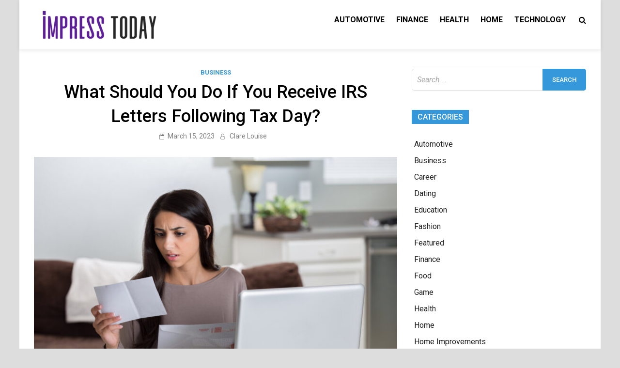

--- FILE ---
content_type: text/html; charset=UTF-8
request_url: https://www.impresstoday.com/what-should-you-do-if-you-receive-irs-letters-following-tax-day/
body_size: 11765
content:
<!doctype html>
<html lang="en-US">
<head>
	<meta charset="UTF-8">
	<meta name="viewport" content="width=device-width, initial-scale=1">
	<link rel="profile" href="https://gmpg.org/xfn/11">

	<title>What Should You Do If You Receive IRS Letters Following Tax Day? &#8211; Impress Today</title>
<meta name='robots' content='max-image-preview:large' />
<link rel='dns-prefetch' href='//fonts.googleapis.com' />
<link rel="alternate" type="application/rss+xml" title="Impress Today &raquo; Feed" href="https://www.impresstoday.com/feed/" />
<link rel="alternate" type="application/rss+xml" title="Impress Today &raquo; Comments Feed" href="https://www.impresstoday.com/comments/feed/" />
<link rel="alternate" title="oEmbed (JSON)" type="application/json+oembed" href="https://www.impresstoday.com/wp-json/oembed/1.0/embed?url=https%3A%2F%2Fwww.impresstoday.com%2Fwhat-should-you-do-if-you-receive-irs-letters-following-tax-day%2F" />
<link rel="alternate" title="oEmbed (XML)" type="text/xml+oembed" href="https://www.impresstoday.com/wp-json/oembed/1.0/embed?url=https%3A%2F%2Fwww.impresstoday.com%2Fwhat-should-you-do-if-you-receive-irs-letters-following-tax-day%2F&#038;format=xml" />
<style id='wp-img-auto-sizes-contain-inline-css' type='text/css'>
img:is([sizes=auto i],[sizes^="auto," i]){contain-intrinsic-size:3000px 1500px}
/*# sourceURL=wp-img-auto-sizes-contain-inline-css */
</style>
<style id='wp-emoji-styles-inline-css' type='text/css'>

	img.wp-smiley, img.emoji {
		display: inline !important;
		border: none !important;
		box-shadow: none !important;
		height: 1em !important;
		width: 1em !important;
		margin: 0 0.07em !important;
		vertical-align: -0.1em !important;
		background: none !important;
		padding: 0 !important;
	}
/*# sourceURL=wp-emoji-styles-inline-css */
</style>
<style id='wp-block-library-inline-css' type='text/css'>
:root{--wp-block-synced-color:#7a00df;--wp-block-synced-color--rgb:122,0,223;--wp-bound-block-color:var(--wp-block-synced-color);--wp-editor-canvas-background:#ddd;--wp-admin-theme-color:#007cba;--wp-admin-theme-color--rgb:0,124,186;--wp-admin-theme-color-darker-10:#006ba1;--wp-admin-theme-color-darker-10--rgb:0,107,160.5;--wp-admin-theme-color-darker-20:#005a87;--wp-admin-theme-color-darker-20--rgb:0,90,135;--wp-admin-border-width-focus:2px}@media (min-resolution:192dpi){:root{--wp-admin-border-width-focus:1.5px}}.wp-element-button{cursor:pointer}:root .has-very-light-gray-background-color{background-color:#eee}:root .has-very-dark-gray-background-color{background-color:#313131}:root .has-very-light-gray-color{color:#eee}:root .has-very-dark-gray-color{color:#313131}:root .has-vivid-green-cyan-to-vivid-cyan-blue-gradient-background{background:linear-gradient(135deg,#00d084,#0693e3)}:root .has-purple-crush-gradient-background{background:linear-gradient(135deg,#34e2e4,#4721fb 50%,#ab1dfe)}:root .has-hazy-dawn-gradient-background{background:linear-gradient(135deg,#faaca8,#dad0ec)}:root .has-subdued-olive-gradient-background{background:linear-gradient(135deg,#fafae1,#67a671)}:root .has-atomic-cream-gradient-background{background:linear-gradient(135deg,#fdd79a,#004a59)}:root .has-nightshade-gradient-background{background:linear-gradient(135deg,#330968,#31cdcf)}:root .has-midnight-gradient-background{background:linear-gradient(135deg,#020381,#2874fc)}:root{--wp--preset--font-size--normal:16px;--wp--preset--font-size--huge:42px}.has-regular-font-size{font-size:1em}.has-larger-font-size{font-size:2.625em}.has-normal-font-size{font-size:var(--wp--preset--font-size--normal)}.has-huge-font-size{font-size:var(--wp--preset--font-size--huge)}.has-text-align-center{text-align:center}.has-text-align-left{text-align:left}.has-text-align-right{text-align:right}.has-fit-text{white-space:nowrap!important}#end-resizable-editor-section{display:none}.aligncenter{clear:both}.items-justified-left{justify-content:flex-start}.items-justified-center{justify-content:center}.items-justified-right{justify-content:flex-end}.items-justified-space-between{justify-content:space-between}.screen-reader-text{border:0;clip-path:inset(50%);height:1px;margin:-1px;overflow:hidden;padding:0;position:absolute;width:1px;word-wrap:normal!important}.screen-reader-text:focus{background-color:#ddd;clip-path:none;color:#444;display:block;font-size:1em;height:auto;left:5px;line-height:normal;padding:15px 23px 14px;text-decoration:none;top:5px;width:auto;z-index:100000}html :where(.has-border-color){border-style:solid}html :where([style*=border-top-color]){border-top-style:solid}html :where([style*=border-right-color]){border-right-style:solid}html :where([style*=border-bottom-color]){border-bottom-style:solid}html :where([style*=border-left-color]){border-left-style:solid}html :where([style*=border-width]){border-style:solid}html :where([style*=border-top-width]){border-top-style:solid}html :where([style*=border-right-width]){border-right-style:solid}html :where([style*=border-bottom-width]){border-bottom-style:solid}html :where([style*=border-left-width]){border-left-style:solid}html :where(img[class*=wp-image-]){height:auto;max-width:100%}:where(figure){margin:0 0 1em}html :where(.is-position-sticky){--wp-admin--admin-bar--position-offset:var(--wp-admin--admin-bar--height,0px)}@media screen and (max-width:600px){html :where(.is-position-sticky){--wp-admin--admin-bar--position-offset:0px}}

/*# sourceURL=wp-block-library-inline-css */
</style><style id='global-styles-inline-css' type='text/css'>
:root{--wp--preset--aspect-ratio--square: 1;--wp--preset--aspect-ratio--4-3: 4/3;--wp--preset--aspect-ratio--3-4: 3/4;--wp--preset--aspect-ratio--3-2: 3/2;--wp--preset--aspect-ratio--2-3: 2/3;--wp--preset--aspect-ratio--16-9: 16/9;--wp--preset--aspect-ratio--9-16: 9/16;--wp--preset--color--black: #000000;--wp--preset--color--cyan-bluish-gray: #abb8c3;--wp--preset--color--white: #ffffff;--wp--preset--color--pale-pink: #f78da7;--wp--preset--color--vivid-red: #cf2e2e;--wp--preset--color--luminous-vivid-orange: #ff6900;--wp--preset--color--luminous-vivid-amber: #fcb900;--wp--preset--color--light-green-cyan: #7bdcb5;--wp--preset--color--vivid-green-cyan: #00d084;--wp--preset--color--pale-cyan-blue: #8ed1fc;--wp--preset--color--vivid-cyan-blue: #0693e3;--wp--preset--color--vivid-purple: #9b51e0;--wp--preset--gradient--vivid-cyan-blue-to-vivid-purple: linear-gradient(135deg,rgb(6,147,227) 0%,rgb(155,81,224) 100%);--wp--preset--gradient--light-green-cyan-to-vivid-green-cyan: linear-gradient(135deg,rgb(122,220,180) 0%,rgb(0,208,130) 100%);--wp--preset--gradient--luminous-vivid-amber-to-luminous-vivid-orange: linear-gradient(135deg,rgb(252,185,0) 0%,rgb(255,105,0) 100%);--wp--preset--gradient--luminous-vivid-orange-to-vivid-red: linear-gradient(135deg,rgb(255,105,0) 0%,rgb(207,46,46) 100%);--wp--preset--gradient--very-light-gray-to-cyan-bluish-gray: linear-gradient(135deg,rgb(238,238,238) 0%,rgb(169,184,195) 100%);--wp--preset--gradient--cool-to-warm-spectrum: linear-gradient(135deg,rgb(74,234,220) 0%,rgb(151,120,209) 20%,rgb(207,42,186) 40%,rgb(238,44,130) 60%,rgb(251,105,98) 80%,rgb(254,248,76) 100%);--wp--preset--gradient--blush-light-purple: linear-gradient(135deg,rgb(255,206,236) 0%,rgb(152,150,240) 100%);--wp--preset--gradient--blush-bordeaux: linear-gradient(135deg,rgb(254,205,165) 0%,rgb(254,45,45) 50%,rgb(107,0,62) 100%);--wp--preset--gradient--luminous-dusk: linear-gradient(135deg,rgb(255,203,112) 0%,rgb(199,81,192) 50%,rgb(65,88,208) 100%);--wp--preset--gradient--pale-ocean: linear-gradient(135deg,rgb(255,245,203) 0%,rgb(182,227,212) 50%,rgb(51,167,181) 100%);--wp--preset--gradient--electric-grass: linear-gradient(135deg,rgb(202,248,128) 0%,rgb(113,206,126) 100%);--wp--preset--gradient--midnight: linear-gradient(135deg,rgb(2,3,129) 0%,rgb(40,116,252) 100%);--wp--preset--font-size--small: 13px;--wp--preset--font-size--medium: 20px;--wp--preset--font-size--large: 36px;--wp--preset--font-size--x-large: 42px;--wp--preset--spacing--20: 0.44rem;--wp--preset--spacing--30: 0.67rem;--wp--preset--spacing--40: 1rem;--wp--preset--spacing--50: 1.5rem;--wp--preset--spacing--60: 2.25rem;--wp--preset--spacing--70: 3.38rem;--wp--preset--spacing--80: 5.06rem;--wp--preset--shadow--natural: 6px 6px 9px rgba(0, 0, 0, 0.2);--wp--preset--shadow--deep: 12px 12px 50px rgba(0, 0, 0, 0.4);--wp--preset--shadow--sharp: 6px 6px 0px rgba(0, 0, 0, 0.2);--wp--preset--shadow--outlined: 6px 6px 0px -3px rgb(255, 255, 255), 6px 6px rgb(0, 0, 0);--wp--preset--shadow--crisp: 6px 6px 0px rgb(0, 0, 0);}:where(.is-layout-flex){gap: 0.5em;}:where(.is-layout-grid){gap: 0.5em;}body .is-layout-flex{display: flex;}.is-layout-flex{flex-wrap: wrap;align-items: center;}.is-layout-flex > :is(*, div){margin: 0;}body .is-layout-grid{display: grid;}.is-layout-grid > :is(*, div){margin: 0;}:where(.wp-block-columns.is-layout-flex){gap: 2em;}:where(.wp-block-columns.is-layout-grid){gap: 2em;}:where(.wp-block-post-template.is-layout-flex){gap: 1.25em;}:where(.wp-block-post-template.is-layout-grid){gap: 1.25em;}.has-black-color{color: var(--wp--preset--color--black) !important;}.has-cyan-bluish-gray-color{color: var(--wp--preset--color--cyan-bluish-gray) !important;}.has-white-color{color: var(--wp--preset--color--white) !important;}.has-pale-pink-color{color: var(--wp--preset--color--pale-pink) !important;}.has-vivid-red-color{color: var(--wp--preset--color--vivid-red) !important;}.has-luminous-vivid-orange-color{color: var(--wp--preset--color--luminous-vivid-orange) !important;}.has-luminous-vivid-amber-color{color: var(--wp--preset--color--luminous-vivid-amber) !important;}.has-light-green-cyan-color{color: var(--wp--preset--color--light-green-cyan) !important;}.has-vivid-green-cyan-color{color: var(--wp--preset--color--vivid-green-cyan) !important;}.has-pale-cyan-blue-color{color: var(--wp--preset--color--pale-cyan-blue) !important;}.has-vivid-cyan-blue-color{color: var(--wp--preset--color--vivid-cyan-blue) !important;}.has-vivid-purple-color{color: var(--wp--preset--color--vivid-purple) !important;}.has-black-background-color{background-color: var(--wp--preset--color--black) !important;}.has-cyan-bluish-gray-background-color{background-color: var(--wp--preset--color--cyan-bluish-gray) !important;}.has-white-background-color{background-color: var(--wp--preset--color--white) !important;}.has-pale-pink-background-color{background-color: var(--wp--preset--color--pale-pink) !important;}.has-vivid-red-background-color{background-color: var(--wp--preset--color--vivid-red) !important;}.has-luminous-vivid-orange-background-color{background-color: var(--wp--preset--color--luminous-vivid-orange) !important;}.has-luminous-vivid-amber-background-color{background-color: var(--wp--preset--color--luminous-vivid-amber) !important;}.has-light-green-cyan-background-color{background-color: var(--wp--preset--color--light-green-cyan) !important;}.has-vivid-green-cyan-background-color{background-color: var(--wp--preset--color--vivid-green-cyan) !important;}.has-pale-cyan-blue-background-color{background-color: var(--wp--preset--color--pale-cyan-blue) !important;}.has-vivid-cyan-blue-background-color{background-color: var(--wp--preset--color--vivid-cyan-blue) !important;}.has-vivid-purple-background-color{background-color: var(--wp--preset--color--vivid-purple) !important;}.has-black-border-color{border-color: var(--wp--preset--color--black) !important;}.has-cyan-bluish-gray-border-color{border-color: var(--wp--preset--color--cyan-bluish-gray) !important;}.has-white-border-color{border-color: var(--wp--preset--color--white) !important;}.has-pale-pink-border-color{border-color: var(--wp--preset--color--pale-pink) !important;}.has-vivid-red-border-color{border-color: var(--wp--preset--color--vivid-red) !important;}.has-luminous-vivid-orange-border-color{border-color: var(--wp--preset--color--luminous-vivid-orange) !important;}.has-luminous-vivid-amber-border-color{border-color: var(--wp--preset--color--luminous-vivid-amber) !important;}.has-light-green-cyan-border-color{border-color: var(--wp--preset--color--light-green-cyan) !important;}.has-vivid-green-cyan-border-color{border-color: var(--wp--preset--color--vivid-green-cyan) !important;}.has-pale-cyan-blue-border-color{border-color: var(--wp--preset--color--pale-cyan-blue) !important;}.has-vivid-cyan-blue-border-color{border-color: var(--wp--preset--color--vivid-cyan-blue) !important;}.has-vivid-purple-border-color{border-color: var(--wp--preset--color--vivid-purple) !important;}.has-vivid-cyan-blue-to-vivid-purple-gradient-background{background: var(--wp--preset--gradient--vivid-cyan-blue-to-vivid-purple) !important;}.has-light-green-cyan-to-vivid-green-cyan-gradient-background{background: var(--wp--preset--gradient--light-green-cyan-to-vivid-green-cyan) !important;}.has-luminous-vivid-amber-to-luminous-vivid-orange-gradient-background{background: var(--wp--preset--gradient--luminous-vivid-amber-to-luminous-vivid-orange) !important;}.has-luminous-vivid-orange-to-vivid-red-gradient-background{background: var(--wp--preset--gradient--luminous-vivid-orange-to-vivid-red) !important;}.has-very-light-gray-to-cyan-bluish-gray-gradient-background{background: var(--wp--preset--gradient--very-light-gray-to-cyan-bluish-gray) !important;}.has-cool-to-warm-spectrum-gradient-background{background: var(--wp--preset--gradient--cool-to-warm-spectrum) !important;}.has-blush-light-purple-gradient-background{background: var(--wp--preset--gradient--blush-light-purple) !important;}.has-blush-bordeaux-gradient-background{background: var(--wp--preset--gradient--blush-bordeaux) !important;}.has-luminous-dusk-gradient-background{background: var(--wp--preset--gradient--luminous-dusk) !important;}.has-pale-ocean-gradient-background{background: var(--wp--preset--gradient--pale-ocean) !important;}.has-electric-grass-gradient-background{background: var(--wp--preset--gradient--electric-grass) !important;}.has-midnight-gradient-background{background: var(--wp--preset--gradient--midnight) !important;}.has-small-font-size{font-size: var(--wp--preset--font-size--small) !important;}.has-medium-font-size{font-size: var(--wp--preset--font-size--medium) !important;}.has-large-font-size{font-size: var(--wp--preset--font-size--large) !important;}.has-x-large-font-size{font-size: var(--wp--preset--font-size--x-large) !important;}
/*# sourceURL=global-styles-inline-css */
</style>

<style id='classic-theme-styles-inline-css' type='text/css'>
/*! This file is auto-generated */
.wp-block-button__link{color:#fff;background-color:#32373c;border-radius:9999px;box-shadow:none;text-decoration:none;padding:calc(.667em + 2px) calc(1.333em + 2px);font-size:1.125em}.wp-block-file__button{background:#32373c;color:#fff;text-decoration:none}
/*# sourceURL=/wp-includes/css/classic-themes.min.css */
</style>
<link rel='stylesheet' id='pridmag-fonts-css' href='//fonts.googleapis.com/css?family=Roboto%3A400%2C500%2C700%2C400i%2C700i&#038;subset=latin%2Clatin-ext' type='text/css' media='all' />
<link rel='stylesheet' id='font-awesome-css' href='https://www.impresstoday.com/wp-content/themes/pridmag/css/font-awesome.css?ver=4.7.0' type='text/css' media='all' />
<link rel='stylesheet' id='pridmag-style-css' href='https://www.impresstoday.com/wp-content/themes/pridmag/style.css?ver=6.9' type='text/css' media='all' />
<script type="text/javascript" src="https://www.impresstoday.com/wp-includes/js/jquery/jquery.min.js?ver=3.7.1" id="jquery-core-js"></script>
<script type="text/javascript" src="https://www.impresstoday.com/wp-includes/js/jquery/jquery-migrate.min.js?ver=3.4.1" id="jquery-migrate-js"></script>
<link rel="https://api.w.org/" href="https://www.impresstoday.com/wp-json/" /><link rel="alternate" title="JSON" type="application/json" href="https://www.impresstoday.com/wp-json/wp/v2/posts/459" /><link rel="EditURI" type="application/rsd+xml" title="RSD" href="https://www.impresstoday.com/xmlrpc.php?rsd" />
<meta name="generator" content="WordPress 6.9" />
<link rel="canonical" href="https://www.impresstoday.com/what-should-you-do-if-you-receive-irs-letters-following-tax-day/" />
<link rel='shortlink' href='https://www.impresstoday.com/?p=459' />
		<style type="text/css">
					.site-title,
			.site-description {
				position: absolute;
				clip: rect(1px, 1px, 1px, 1px);
			}
				</style>
		<link rel="icon" href="https://www.impresstoday.com/wp-content/uploads/2021/11/IMPRESS-TODAY-f.png" sizes="32x32" />
<link rel="icon" href="https://www.impresstoday.com/wp-content/uploads/2021/11/IMPRESS-TODAY-f.png" sizes="192x192" />
<link rel="apple-touch-icon" href="https://www.impresstoday.com/wp-content/uploads/2021/11/IMPRESS-TODAY-f.png" />
<meta name="msapplication-TileImage" content="https://www.impresstoday.com/wp-content/uploads/2021/11/IMPRESS-TODAY-f.png" />
</head>

<body class="wp-singular post-template-default single single-post postid-459 single-format-standard wp-custom-logo wp-theme-pridmag th-right-sidebar">
<div id="page" class="site">
	<a class="skip-link screen-reader-text" href="#content">Skip to content</a>

	
	<header id="masthead" class="site-header">
		<div class="th-container">
			<div class="site-branding">
									<div class="th-site-logo">
						<a href="https://www.impresstoday.com/" class="custom-logo-link" rel="home"><img width="267" height="70" src="https://www.impresstoday.com/wp-content/uploads/2021/11/cropped-IMPRESS-TODAY-e1637414105770.png" class="custom-logo" alt="Impress Today" decoding="async" /></a>					</div><!-- .th-site-logo -->
								
				<div class="th-site-title">
				
											<p class="site-title"><a href="https://www.impresstoday.com/" rel="home">Impress Today</a></p>
												<p class="site-description">General Blog</p>
									</div><!-- .th-site-title -->
			</div><!-- .site-branding -->

			<nav id="site-navigation" class="main-navigation">
				<button class="menu-toggle" aria-controls="primary-menu" aria-expanded="false"><i class="fa fa-bars"></i></button>
				<div class="menu-home-container"><ul id="primary-menu" class="menu"><li id="menu-item-76" class="menu-item menu-item-type-taxonomy menu-item-object-category menu-item-76"><a href="https://www.impresstoday.com/category/automotive/">Automotive</a></li>
<li id="menu-item-77" class="menu-item menu-item-type-taxonomy menu-item-object-category menu-item-77"><a href="https://www.impresstoday.com/category/finance/">Finance</a></li>
<li id="menu-item-78" class="menu-item menu-item-type-taxonomy menu-item-object-category menu-item-78"><a href="https://www.impresstoday.com/category/health/">Health</a></li>
<li id="menu-item-79" class="menu-item menu-item-type-taxonomy menu-item-object-category menu-item-79"><a href="https://www.impresstoday.com/category/home/">Home</a></li>
<li id="menu-item-80" class="menu-item menu-item-type-taxonomy menu-item-object-category menu-item-80"><a href="https://www.impresstoday.com/category/technology/">Technology</a></li>
</ul></div>									<div class="th-search-button-icon"></div>
					<div class="th-search-box-container">
						<div class="th-search-box">
							<form role="search" method="get" class="search-form" action="https://www.impresstoday.com/">
				<label>
					<span class="screen-reader-text">Search for:</span>
					<input type="search" class="search-field" placeholder="Search &hellip;" value="" name="s" />
				</label>
				<input type="submit" class="search-submit" value="Search" />
			</form>						</div><!-- th-search-box -->
					</div><!-- .th-search-box-container -->
							</nav><!-- #site-navigation -->
		</div><!-- .th-container -->
	</header><!-- #masthead -->

	
	
	<div id="content" class="site-content">
		<div class="th-container">
	<div id="primary" class="content-area">
		<main id="main" class="site-main">

		
<article id="post-459" class="pridmag-single post-459 post type-post status-publish format-standard has-post-thumbnail hentry category-business">
	<header class="entry-header">
		<div class="cat-links"><a href="https://www.impresstoday.com/category/business/" rel="category tag">Business</a></div>		<h1 class="entry-title">What Should You Do If You Receive IRS Letters Following Tax Day?</h1>			<div class="entry-meta">
				<span class="posted-on"><a href="https://www.impresstoday.com/what-should-you-do-if-you-receive-irs-letters-following-tax-day/" rel="bookmark"><time class="entry-date published updated" datetime="2023-03-15T14:46:35+00:00">March 15, 2023</time></a></span><span class="byline"> <span class="author vcard"><a class="url fn n" href="https://www.impresstoday.com/author/clare-louise/">Clare Louise</a></span></span>			</div><!-- .entry-meta -->
			</header><!-- .entry-header -->

	
			<div class="post-thumbnail">
				<img width="750" height="500" src="https://www.impresstoday.com/wp-content/uploads/2023/03/s2-scaled.jpeg" class="attachment-pridmag-featured size-pridmag-featured wp-post-image" alt="" decoding="async" fetchpriority="high" srcset="https://www.impresstoday.com/wp-content/uploads/2023/03/s2-scaled.jpeg 2560w, https://www.impresstoday.com/wp-content/uploads/2023/03/s2-300x200.jpeg 300w, https://www.impresstoday.com/wp-content/uploads/2023/03/s2-1024x683.jpeg 1024w, https://www.impresstoday.com/wp-content/uploads/2023/03/s2-768x512.jpeg 768w, https://www.impresstoday.com/wp-content/uploads/2023/03/s2-1536x1024.jpeg 1536w, https://www.impresstoday.com/wp-content/uploads/2023/03/s2-2048x1365.jpeg 2048w" sizes="(max-width: 750px) 100vw, 750px" />			</div><!-- .post-thumbnail -->

		
	<div class="entry-content">
		<p><span style="font-weight: 400;">Tax Day will come and go, but some taxpayers will still get correspondence from the IRS–which can be terrifying, to say the least. If you receive an IRS letter, contact </span><a href="https://www.johndaviscpa.com/tax-preparation-cape-coral.php"><span style="font-weight: 400;">income tax return filing in Cape Coral</span></a><span style="font-weight: 400;"> to know if it is legit. Do they even send letters? Or is someone faking them to get your personal info? Let us look at some common mail posts and how to deal with them. </span><b></b></p>
<ul>
<li aria-level="1"><b>Do not ignore the emails, even if you do not think it is legit.</b></li>
</ul>
<p><span style="font-weight: 400;">We all are aware that ignoring a problem does not vanish it away. When it is about tax problems, ignoring them can worsen the problem. Opening the main from the IRS can feel like doomsday, but sometimes it is just informational–you do not have to do anything.</span></p>
<p><strong>Here is why the IRS has sent you a letter</strong></p>
<ul>
<li style="font-weight: 400;" aria-level="1"><span style="font-weight: 400;">You have a balance due</span></li>
<li style="font-weight: 400;" aria-level="1"><span style="font-weight: 400;">Delays in processing your return</span></li>
<li style="font-weight: 400;" aria-level="1"><span style="font-weight: 400;">The identity requires verification</span></li>
<li style="font-weight: 400;" aria-level="1"><span style="font-weight: 400;">The IRS requires additional information</span></li>
<li style="font-weight: 400;" aria-level="1"><span style="font-weight: 400;">You are due a small or large refund.</span></li>
<li style="font-weight: 400;" aria-level="1"><span style="font-weight: 400;">IRS changed the order</span></li>
</ul>
<p><span style="font-weight: 400;">Receiving a letter from IRS does not automatically mean you are getting audited. Everything will have details about the reason and what you can do about it.</span></p>
<p><span style="font-weight: 400;">A taxpayer advocate service is a great way to help Americans understand their requirements and rights in the tax place. If you are unsure of the letter that declares to be from IRS, you can utilize the taxpayer roadmap to look for the letter code or notice code. From there, you can see why you got the letter. </span><b></b></p>
<ul>
<li aria-level="1"><b>Checking for fraud and protecting yourself from identity theft.</b></li>
</ul>
<p><strong>How will you determine if the letter is actually from IRS?</strong></p>
<p><strong>First of all, IRS letters have a notice or letter number, if there is not any, by wary. IRS also does not:</strong></p>
<ul>
<li style="font-weight: 400;" aria-level="1"><span style="font-weight: 400;">Ask for any card details over the phone.</span></li>
<li style="font-weight: 400;" aria-level="1"><span style="font-weight: 400;">Threaten to inform immigrant officers, local police, or other law enforcement agents to arrest you for not paying.</span></li>
<li style="font-weight: 400;" aria-level="1"><span style="font-weight: 400;">Demand to use specific payment options like prepaid debit cards, wire transfers, or gift cards.</span></li>
<li style="font-weight: 400;" aria-level="1"><span style="font-weight: 400;">Revoke an immigration or license status.</span></li>
<li style="font-weight: 400;" aria-level="1"><span style="font-weight: 400;">Ask for immediate tax payment without allowing you to ask a question or appeal what you owe.</span></li>
</ul>
<p><span style="font-weight: 400;">Mentioned above are the common tactics fraud people use to trick their victims into acquiring personal information or spending money. </span></p>
	</div><!-- .entry-content -->

	<footer class="entry-footer">
					</footer><!-- .entry-footer -->
</article><!-- #post-459 -->
	<nav class="navigation post-navigation" aria-label="Posts">
		<h2 class="screen-reader-text">Post navigation</h2>
		<div class="nav-links"><div class="nav-previous"><a href="https://www.impresstoday.com/highly-relevant-caas-platform-for-your-application-development/" rel="prev"><span class="meta-nav" aria-hidden="true">Previous Article</span> <span class="post-title">Highly Relevant CaaS Platform for Your Application Development</span></a></div><div class="nav-next"><a href="https://www.impresstoday.com/how-to-maintain-and-clean-an-artificial-grass-lawn/" rel="next"><span class="meta-nav" aria-hidden="true">Next Article</span> <span class="post-title">How to maintain and clean an artificial grass lawn</span></a></div></div>
	</nav>
		</main><!-- #main -->
	</div><!-- #primary -->


<aside id="secondary" class="widget-area">
	<section id="search-2" class="widget widget_search"><form role="search" method="get" class="search-form" action="https://www.impresstoday.com/">
				<label>
					<span class="screen-reader-text">Search for:</span>
					<input type="search" class="search-field" placeholder="Search &hellip;" value="" name="s" />
				</label>
				<input type="submit" class="search-submit" value="Search" />
			</form></section><section id="categories-2" class="widget widget_categories"><h4 class="widget-title">Categories</h4>
			<ul>
					<li class="cat-item cat-item-2"><a href="https://www.impresstoday.com/category/automotive/">Automotive</a>
</li>
	<li class="cat-item cat-item-112"><a href="https://www.impresstoday.com/category/business/">Business</a>
</li>
	<li class="cat-item cat-item-130"><a href="https://www.impresstoday.com/category/career/">Career</a>
</li>
	<li class="cat-item cat-item-146"><a href="https://www.impresstoday.com/category/dating/">Dating</a>
</li>
	<li class="cat-item cat-item-114"><a href="https://www.impresstoday.com/category/education/">Education</a>
</li>
	<li class="cat-item cat-item-113"><a href="https://www.impresstoday.com/category/fashion/">Fashion</a>
</li>
	<li class="cat-item cat-item-1"><a href="https://www.impresstoday.com/category/featured/">Featured</a>
</li>
	<li class="cat-item cat-item-3"><a href="https://www.impresstoday.com/category/finance/">Finance</a>
</li>
	<li class="cat-item cat-item-111"><a href="https://www.impresstoday.com/category/food/">Food</a>
</li>
	<li class="cat-item cat-item-119"><a href="https://www.impresstoday.com/category/game/">Game</a>
</li>
	<li class="cat-item cat-item-4"><a href="https://www.impresstoday.com/category/health/">Health</a>
</li>
	<li class="cat-item cat-item-5"><a href="https://www.impresstoday.com/category/home/">Home</a>
</li>
	<li class="cat-item cat-item-118"><a href="https://www.impresstoday.com/category/home-improvements/">Home Improvements</a>
</li>
	<li class="cat-item cat-item-124"><a href="https://www.impresstoday.com/category/industry/">Industry</a>
</li>
	<li class="cat-item cat-item-126"><a href="https://www.impresstoday.com/category/insurance/">Insurance</a>
</li>
	<li class="cat-item cat-item-128"><a href="https://www.impresstoday.com/category/internet-marketing/">Internet marketing</a>
</li>
	<li class="cat-item cat-item-123"><a href="https://www.impresstoday.com/category/law/">Law</a>
</li>
	<li class="cat-item cat-item-127"><a href="https://www.impresstoday.com/category/lifestyle/">Lifestyle</a>
</li>
	<li class="cat-item cat-item-116"><a href="https://www.impresstoday.com/category/online-gaming/">Online Gaming</a>
</li>
	<li class="cat-item cat-item-125"><a href="https://www.impresstoday.com/category/photography/">Photography</a>
</li>
	<li class="cat-item cat-item-120"><a href="https://www.impresstoday.com/category/relationships/">Relationships</a>
</li>
	<li class="cat-item cat-item-110"><a href="https://www.impresstoday.com/category/shopping/">Shopping</a>
</li>
	<li class="cat-item cat-item-129"><a href="https://www.impresstoday.com/category/sports/">Sports</a>
</li>
	<li class="cat-item cat-item-6"><a href="https://www.impresstoday.com/category/technology/">Technology</a>
</li>
	<li class="cat-item cat-item-115"><a href="https://www.impresstoday.com/category/travel/">Travel</a>
</li>
			</ul>

			</section><section id="pridmag_tabbed_widget-3" class="widget widget_pridmag_tabbed_widget">
		<div class="th-tabs-wdt">

		<ul class="th-tab-nav">
			<li class="th-tab"><a class="th-tab-anchor" href="#pridmag-popular">Popular</a></li>
			<li class="th-tab"><a class="th-tab-anchor" href="#pridmag-comments">Comments</a></li>
			<li class="th-tab"><a class="th-tab-anchor" href="#pridmag-tags">Tags</a></li>
		</ul>

		<div class="tab-content">
			<div id="pridmag-popular">
										<div class="ths-post">
															<div class="ths-thumb">
									<a href="https://www.impresstoday.com/seasonal-menus-and-specialties-offered-by-atlanta-catering-services/" title="Seasonal Menus and Specialties Offered by Atlanta Catering Services"><img width="120" height="90" src="https://www.impresstoday.com/wp-content/uploads/2026/01/9-120x90.jpg" class="attachment-pridmag-thumbnail size-pridmag-thumbnail wp-post-image" alt="" decoding="async" loading="lazy" /></a>
								</div>
														<div class="ths-details">
								<h3 class="ths-title"><a href="https://www.impresstoday.com/seasonal-menus-and-specialties-offered-by-atlanta-catering-services/" rel="bookmark">Seasonal Menus and Specialties Offered by Atlanta Catering Services</a></h3>								<p class="ths-meta"><span class="posted-on"><a href="https://www.impresstoday.com/seasonal-menus-and-specialties-offered-by-atlanta-catering-services/" rel="bookmark"><time class="entry-date published updated" datetime="2026-01-06T04:57:14+00:00">January 6, 2026</time></a></span></p>
							</div>
						</div>
											<div class="ths-post">
															<div class="ths-thumb">
									<a href="https://www.impresstoday.com/bootstrap-is-damaged-whipped-cream-modern-web-site-design-technology/" title="Bootstrap is Damaged whipped cream Modern Web Site Design Technology"><img width="120" height="68" src="https://www.impresstoday.com/wp-content/uploads/2021/09/y-19.jpg" class="attachment-pridmag-thumbnail size-pridmag-thumbnail wp-post-image" alt="" decoding="async" loading="lazy" srcset="https://www.impresstoday.com/wp-content/uploads/2021/09/y-19.jpg 800w, https://www.impresstoday.com/wp-content/uploads/2021/09/y-19-300x169.jpg 300w, https://www.impresstoday.com/wp-content/uploads/2021/09/y-19-768x432.jpg 768w" sizes="auto, (max-width: 120px) 100vw, 120px" /></a>
								</div>
														<div class="ths-details">
								<h3 class="ths-title"><a href="https://www.impresstoday.com/bootstrap-is-damaged-whipped-cream-modern-web-site-design-technology/" rel="bookmark">Bootstrap is Damaged whipped cream Modern Web Site Design Technology</a></h3>								<p class="ths-meta"><span class="posted-on"><a href="https://www.impresstoday.com/bootstrap-is-damaged-whipped-cream-modern-web-site-design-technology/" rel="bookmark"><time class="entry-date published" datetime="2020-11-24T10:01:43+00:00">November 24, 2020</time><time class="updated" datetime="2021-09-01T10:34:00+00:00">September 1, 2021</time></a></span></p>
							</div>
						</div>
											<div class="ths-post">
															<div class="ths-thumb">
									<a href="https://www.impresstoday.com/who-should-handle-the-emergency-glass-repair/" title="Who Should Handle The Emergency Glass Repair?"><img width="120" height="90" src="https://www.impresstoday.com/wp-content/uploads/2021/09/y-16.jpg" class="attachment-pridmag-thumbnail size-pridmag-thumbnail wp-post-image" alt="" decoding="async" loading="lazy" srcset="https://www.impresstoday.com/wp-content/uploads/2021/09/y-16.jpg 800w, https://www.impresstoday.com/wp-content/uploads/2021/09/y-16-300x225.jpg 300w, https://www.impresstoday.com/wp-content/uploads/2021/09/y-16-768x576.jpg 768w" sizes="auto, (max-width: 120px) 100vw, 120px" /></a>
								</div>
														<div class="ths-details">
								<h3 class="ths-title"><a href="https://www.impresstoday.com/who-should-handle-the-emergency-glass-repair/" rel="bookmark">Who Should Handle The Emergency Glass Repair?</a></h3>								<p class="ths-meta"><span class="posted-on"><a href="https://www.impresstoday.com/who-should-handle-the-emergency-glass-repair/" rel="bookmark"><time class="entry-date published" datetime="2020-12-09T10:01:29+00:00">December 9, 2020</time><time class="updated" datetime="2021-09-01T10:24:40+00:00">September 1, 2021</time></a></span></p>
							</div>
						</div>
											<div class="ths-post">
															<div class="ths-thumb">
									<a href="https://www.impresstoday.com/the-big-event-within-the-escape-games-along-with-a-small-amount-in-history/" title="The Big Event Within The Escape Games Along with a Small Amount In History"><img width="120" height="90" src="https://www.impresstoday.com/wp-content/uploads/2021/09/y-17.jpg" class="attachment-pridmag-thumbnail size-pridmag-thumbnail wp-post-image" alt="" decoding="async" loading="lazy" srcset="https://www.impresstoday.com/wp-content/uploads/2021/09/y-17.jpg 800w, https://www.impresstoday.com/wp-content/uploads/2021/09/y-17-300x225.jpg 300w, https://www.impresstoday.com/wp-content/uploads/2021/09/y-17-768x576.jpg 768w" sizes="auto, (max-width: 120px) 100vw, 120px" /></a>
								</div>
														<div class="ths-details">
								<h3 class="ths-title"><a href="https://www.impresstoday.com/the-big-event-within-the-escape-games-along-with-a-small-amount-in-history/" rel="bookmark">The Big Event Within The Escape Games Along with a Small Amount In History</a></h3>								<p class="ths-meta"><span class="posted-on"><a href="https://www.impresstoday.com/the-big-event-within-the-escape-games-along-with-a-small-amount-in-history/" rel="bookmark"><time class="entry-date published" datetime="2020-12-23T10:01:39+00:00">December 23, 2020</time><time class="updated" datetime="2021-09-01T10:27:37+00:00">September 1, 2021</time></a></span></p>
							</div>
						</div>
											<div class="ths-post">
															<div class="ths-thumb">
									<a href="https://www.impresstoday.com/why-planning-proposal-is-needed-for-all-sorts-of-construction-within-the-city/" title="Why Planning Proposal Is Needed For All Sorts Of Construction Within The City?"><img width="120" height="90" src="https://www.impresstoday.com/wp-content/uploads/2021/09/y-14.jpg" class="attachment-pridmag-thumbnail size-pridmag-thumbnail wp-post-image" alt="" decoding="async" loading="lazy" srcset="https://www.impresstoday.com/wp-content/uploads/2021/09/y-14.jpg 800w, https://www.impresstoday.com/wp-content/uploads/2021/09/y-14-300x225.jpg 300w, https://www.impresstoday.com/wp-content/uploads/2021/09/y-14-768x576.jpg 768w" sizes="auto, (max-width: 120px) 100vw, 120px" /></a>
								</div>
														<div class="ths-details">
								<h3 class="ths-title"><a href="https://www.impresstoday.com/why-planning-proposal-is-needed-for-all-sorts-of-construction-within-the-city/" rel="bookmark">Why Planning Proposal Is Needed For All Sorts Of Construction Within The City?</a></h3>								<p class="ths-meta"><span class="posted-on"><a href="https://www.impresstoday.com/why-planning-proposal-is-needed-for-all-sorts-of-construction-within-the-city/" rel="bookmark"><time class="entry-date published" datetime="2021-01-08T10:01:20+00:00">January 8, 2021</time><time class="updated" datetime="2021-09-01T10:18:17+00:00">September 1, 2021</time></a></span></p>
							</div>
						</div>
								</div><!-- .tab-pane #pridmag-popular -->

			<div id="pridmag-comments">
				No comments found.			</div><!-- .tab-pane #pridmag-comments -->

			<div id="pridmag-tags">
				    
							<span><a href="https://www.impresstoday.com/tag/2023-inground-pool-ideas/">2023 inground pool ideas</a></span>           
							    
							<span><a href="https://www.impresstoday.com/tag/additional-bathrooms/">Additional Bathrooms</a></span>           
							    
							<span><a href="https://www.impresstoday.com/tag/aftermarket/">aftermarket</a></span>           
							    
							<span><a href="https://www.impresstoday.com/tag/amazing-factor/">amazing factor</a></span>           
							    
							<span><a href="https://www.impresstoday.com/tag/amazon-agencies/">amazon agencies</a></span>           
							    
							<span><a href="https://www.impresstoday.com/tag/amazon-brand-registry/">Amazon Brand Registry</a></span>           
							    
							<span><a href="https://www.impresstoday.com/tag/amenities/">amenities</a></span>           
							    
							<span><a href="https://www.impresstoday.com/tag/amt-gear/">AMT gear</a></span>           
							    
							<span><a href="https://www.impresstoday.com/tag/aspheric-designs/">aspheric designs</a></span>           
							    
							<span><a href="https://www.impresstoday.com/tag/atmosphere/">atmosphere</a></span>           
							    
							<span><a href="https://www.impresstoday.com/tag/banish-oil/">Banish Oil</a></span>           
							    
							<span><a href="https://www.impresstoday.com/tag/basement/">Basement</a></span>           
							    
							<span><a href="https://www.impresstoday.com/tag/bean-dregs/">bean-dregs</a></span>           
							    
							<span><a href="https://www.impresstoday.com/tag/body-position/">body position</a></span>           
							    
							<span><a href="https://www.impresstoday.com/tag/boost/">boost</a></span>           
							    
							<span><a href="https://www.impresstoday.com/tag/brand-new/">brand-new</a></span>           
							    
							<span><a href="https://www.impresstoday.com/tag/breathing-filter/">Breathing Filter</a></span>           
							    
							<span><a href="https://www.impresstoday.com/tag/brown-sugar/">brown sugar</a></span>           
							    
							<span><a href="https://www.impresstoday.com/tag/business/">business</a></span>           
							    
							<span><a href="https://www.impresstoday.com/tag/business-goals/">Business Goals</a></span>           
							    
							<span><a href="https://www.impresstoday.com/tag/business-proprietors/">business proprietors</a></span>           
							    
							<span><a href="https://www.impresstoday.com/tag/capacity/">capacity</a></span>           
							    
							<span><a href="https://www.impresstoday.com/tag/capital-markets/">capital markets</a></span>           
							    
							<span><a href="https://www.impresstoday.com/tag/catering-services/">Catering Services</a></span>           
							    
							<span><a href="https://www.impresstoday.com/tag/color-mapping/">Color Mapping</a></span>           
							    
							<span><a href="https://www.impresstoday.com/tag/colored-areas/">colored areas</a></span>           
							    
							<span><a href="https://www.impresstoday.com/tag/company/">company</a></span>           
							    
							<span><a href="https://www.impresstoday.com/tag/comprehension/">comprehension</a></span>           
							    
							<span><a href="https://www.impresstoday.com/tag/concerning/">concerning</a></span>           
							    
							<span><a href="https://www.impresstoday.com/tag/conferences/">conferences</a></span>           
							    
							<span><a href="https://www.impresstoday.com/tag/convenience/">convenience</a></span>           
							    
							<span><a href="https://www.impresstoday.com/tag/cost-range/">cost range</a></span>           
							    
							<span><a href="https://www.impresstoday.com/tag/credit-partners/">credit partners</a></span>           
							    
							<span><a href="https://www.impresstoday.com/tag/creta-might/">Creta might</a></span>           
							    
							<span><a href="https://www.impresstoday.com/tag/custom-template/">custom template</a></span>           
							    
							<span><a href="https://www.impresstoday.com/tag/customers/">customers</a></span>           
							    
							<span><a href="https://www.impresstoday.com/tag/daily-greens-powder/">daily greens powder</a></span>           
							    
							<span><a href="https://www.impresstoday.com/tag/data-driven-advertising/">data-driven advertising</a></span>           
							    
							<span><a href="https://www.impresstoday.com/tag/desktop/">desktop</a></span>           
							    
							<span><a href="https://www.impresstoday.com/tag/development/">development</a></span>           
							    
							<span><a href="https://www.impresstoday.com/tag/dietary-considerations/">Dietary Considerations</a></span>           
							    
							<span><a href="https://www.impresstoday.com/tag/directly-distributed/">directly distributed</a></span>           
							    
							<span><a href="https://www.impresstoday.com/tag/effective-mixture/">effective mixture</a></span>           
							    
							<span><a href="https://www.impresstoday.com/tag/emergency/">emergency</a></span>           
							    
							<span><a href="https://www.impresstoday.com/tag/employ-of-medicine/">employ of medicine</a></span>           
							    
							<span><a href="https://www.impresstoday.com/tag/employees-member/">employees member</a></span>           
							    
							<span><a href="https://www.impresstoday.com/tag/ent-specialists/">ENT Specialists</a></span>           
							    
							<span><a href="https://www.impresstoday.com/tag/envelopes/">envelopes</a></span>           
							    
							<span><a href="https://www.impresstoday.com/tag/europe/">Europe</a></span>           
							    
							<span><a href="https://www.impresstoday.com/tag/every-company/">every company</a></span>           
							    
							<span><a href="https://www.impresstoday.com/tag/existence-science/">existence science</a></span>           
							    
							<span><a href="https://www.impresstoday.com/tag/expert-care/">Expert Care</a></span>           
							    
							<span><a href="https://www.impresstoday.com/tag/face-wash/">face wash</a></span>           
							    
							<span><a href="https://www.impresstoday.com/tag/fat-pockets/">fat pockets</a></span>           
							    
							<span><a href="https://www.impresstoday.com/tag/few-advantages/">few advantages</a></span>           
							    
							<span><a href="https://www.impresstoday.com/tag/fugitive/">fugitive</a></span>           
							    
							<span><a href="https://www.impresstoday.com/tag/funding-partners/">funding partners</a></span>           
							    
							<span><a href="https://www.impresstoday.com/tag/good-deal/">good deal</a></span>           
							    
							<span><a href="https://www.impresstoday.com/tag/handle-round/">handle round</a></span>           
							    
							<span><a href="https://www.impresstoday.com/tag/hands-free/">hands-free</a></span>           
							    
							<span><a href="https://www.impresstoday.com/tag/homeopathic-treatment/">Homeopathic Treatment</a></span>           
							    
							<span><a href="https://www.impresstoday.com/tag/houses/">houses</a></span>           
							    
							<span><a href="https://www.impresstoday.com/tag/infrastructure/">infrastructure</a></span>           
							    
							<span><a href="https://www.impresstoday.com/tag/inventory-management/">inventory management</a></span>           
							    
							<span><a href="https://www.impresstoday.com/tag/investigative-reports/">investigative reports</a></span>           
							    
							<span><a href="https://www.impresstoday.com/tag/investment/">investment</a></span>           
							    
							<span><a href="https://www.impresstoday.com/tag/japan/">Japan</a></span>           
							    
							<span><a href="https://www.impresstoday.com/tag/javascript/">JavaScript</a></span>           
							    
							<span><a href="https://www.impresstoday.com/tag/keywords/">keywords</a></span>           
							    
							<span><a href="https://www.impresstoday.com/tag/lake-forest/">lake forest</a></span>           
							    
							<span><a href="https://www.impresstoday.com/tag/lip-care/">Lip Care</a></span>           
							    
							<span><a href="https://www.impresstoday.com/tag/little-window/">little window</a></span>           
							    
							<span><a href="https://www.impresstoday.com/tag/long-term/">Long-Term</a></span>           
							    
							<span><a href="https://www.impresstoday.com/tag/long-term-success/">long-term success.</a></span>           
							    
							<span><a href="https://www.impresstoday.com/tag/luxuriate/">luxuriate</a></span>           
							    
							<span><a href="https://www.impresstoday.com/tag/managed-better/">managed better</a></span>           
							    
							<span><a href="https://www.impresstoday.com/tag/market-utilizing/">market utilizing</a></span>           
							    
							<span><a href="https://www.impresstoday.com/tag/membership/">membership</a></span>           
							    
							<span><a href="https://www.impresstoday.com/tag/microsoft-cortana/">Microsoft Cortana</a></span>           
							    
							<span><a href="https://www.impresstoday.com/tag/modifying-resolution/">Modifying Resolution</a></span>           
							    
							<span><a href="https://www.impresstoday.com/tag/monitoring/">monitoring</a></span>           
							    
							<span><a href="https://www.impresstoday.com/tag/month-finish/">month-finish</a></span>           
							    
							<span><a href="https://www.impresstoday.com/tag/multi-nationality/">multi-nationality</a></span>           
							    
							<span><a href="https://www.impresstoday.com/tag/natural-remedies/">Natural Remedies</a></span>           
							    
							<span><a href="https://www.impresstoday.com/tag/neighborhoods/">neighborhoods</a></span>           
							    
							<span><a href="https://www.impresstoday.com/tag/optical-lenses/">Optical Lenses</a></span>           
							    
							<span><a href="https://www.impresstoday.com/tag/optical-mirrors/">Optical Mirrors</a></span>           
							    
							<span><a href="https://www.impresstoday.com/tag/persistence/">persistence</a></span>           
							    
							<span><a href="https://www.impresstoday.com/tag/physiological-condition/">physiological condition</a></span>           
							    
							<span><a href="https://www.impresstoday.com/tag/police-pressure/">police pressure</a></span>           
							    
							<span><a href="https://www.impresstoday.com/tag/portfolio-investment/">portfolio investment</a></span>           
							    
							<span><a href="https://www.impresstoday.com/tag/propaganda/">propaganda</a></span>           
							    
							<span><a href="https://www.impresstoday.com/tag/puzzles/">puzzles</a></span>           
							    
							<span><a href="https://www.impresstoday.com/tag/realistic-expectations/">realistic expectations</a></span>           
							    
							<span><a href="https://www.impresstoday.com/tag/reliable-legal/">reliable legal</a></span>           
							    
							<span><a href="https://www.impresstoday.com/tag/renault-captur/">Renault CAPTUR</a></span>           
							    
							<span><a href="https://www.impresstoday.com/tag/responsive-element/">responsive element</a></span>           
							    
							<span><a href="https://www.impresstoday.com/tag/ripping-tools/">Ripping tools</a></span>           
							    
							<span><a href="https://www.impresstoday.com/tag/room/">room</a></span>           
							    
							<span><a href="https://www.impresstoday.com/tag/seasonal-menus/">Seasonal Menus</a></span>           
							    
							<span><a href="https://www.impresstoday.com/tag/seatbelt-alert/">seatbelt alert</a></span>           
							    
							<span><a href="https://www.impresstoday.com/tag/social-gathering/">social gathering</a></span>           
							    
							<span><a href="https://www.impresstoday.com/tag/specialist/">specialist</a></span>           
							    
							<span><a href="https://www.impresstoday.com/tag/surgery/">surgery</a></span>           
							    
							<span><a href="https://www.impresstoday.com/tag/team-based-approach/">Team-Based Approach</a></span>           
							    
							<span><a href="https://www.impresstoday.com/tag/technological-enhancements/">technological enhancements</a></span>           
							    
							<span><a href="https://www.impresstoday.com/tag/telephone/">telephone</a></span>           
							    
							<span><a href="https://www.impresstoday.com/tag/television/">television</a></span>           
							    
							<span><a href="https://www.impresstoday.com/tag/throat-doctors/">Throat Doctors</a></span>           
							    
							<span><a href="https://www.impresstoday.com/tag/toyota-camry/">Toyota Camry</a></span>           
							    
							<span><a href="https://www.impresstoday.com/tag/toyota-scepter/">Toyota Scepter</a></span>           
							    
							<span><a href="https://www.impresstoday.com/tag/trackmatic/">Trackmatic</a></span>           
							    
							<span><a href="https://www.impresstoday.com/tag/traffic-computer/">traffic computer</a></span>           
							    
							<span><a href="https://www.impresstoday.com/tag/transported/">transported</a></span>           
							    
							<span><a href="https://www.impresstoday.com/tag/unique-policies/">unique policies</a></span>           
							    
							<span><a href="https://www.impresstoday.com/tag/united-states/">united states</a></span>           
							    
							<span><a href="https://www.impresstoday.com/tag/vehicle-tracking/">Vehicle Tracking</a></span>           
							    
							<span><a href="https://www.impresstoday.com/tag/welding-plume/">welding plume</a></span>           
							    
							<span><a href="https://www.impresstoday.com/tag/white-colored/">white-colored</a></span>           
							    
							<span><a href="https://www.impresstoday.com/tag/wholesalers-canada/">Wholesalers Canada</a></span>           
							    
							<span><a href="https://www.impresstoday.com/tag/women/">Women</a></span>           
							    
							<span><a href="https://www.impresstoday.com/tag/worker-comes/">worker comes</a></span>           
							    
							<span><a href="https://www.impresstoday.com/tag/yeast-vaginitis/">yeast vaginitis</a></span>           
										</div><!-- .tab-pane #pridmag-tags-->

		</div><!-- .tab-content -->		

		</div><!-- #tabs -->


		</section>
		
</aside><!-- #secondary -->
	</div><!-- .th-container -->
	</div><!-- #content -->

	<footer id="colophon" class="site-footer">
		<div class="th-container">
			<div class="footer-widget-area">
				
						

										
			</div><!-- .footer-widget-area -->
		</div><!-- .th-container -->

		<div class="site-info">
			<div class="th-container">
				<div class="site-info-owner">
					Copyright &#169; 2026 <a href="https://www.impresstoday.com/" title="Impress Today" >Impress Today</a>.				</div>			
				<div class="site-info-designer">
					Powered by <a href="https://wordpress.org" target="_blank">WordPress</a> and <a href="https://themezhut.com/themes/pridmag/" target="_blank">PridMag</a>.				</div>
			</div><!-- .th-container -->
		</div><!-- .site-info -->
	</footer><!-- #colophon -->
</div><!-- #page -->

<script type="speculationrules">
{"prefetch":[{"source":"document","where":{"and":[{"href_matches":"/*"},{"not":{"href_matches":["/wp-*.php","/wp-admin/*","/wp-content/uploads/*","/wp-content/*","/wp-content/plugins/*","/wp-content/themes/pridmag/*","/*\\?(.+)"]}},{"not":{"selector_matches":"a[rel~=\"nofollow\"]"}},{"not":{"selector_matches":".no-prefetch, .no-prefetch a"}}]},"eagerness":"conservative"}]}
</script>
<script type="text/javascript" src="https://www.impresstoday.com/wp-content/themes/pridmag/js/navigation.js?ver=20151215" id="pridmag-navigation-js"></script>
<script type="text/javascript" src="https://www.impresstoday.com/wp-content/themes/pridmag/js/skip-link-focus-fix.js?ver=20151215" id="pridmag-skip-link-focus-fix-js"></script>
<script type="text/javascript" src="https://www.impresstoday.com/wp-includes/js/jquery/ui/core.min.js?ver=1.13.3" id="jquery-ui-core-js"></script>
<script type="text/javascript" src="https://www.impresstoday.com/wp-includes/js/jquery/ui/tabs.min.js?ver=1.13.3" id="jquery-ui-tabs-js"></script>
<script id="wp-emoji-settings" type="application/json">
{"baseUrl":"https://s.w.org/images/core/emoji/17.0.2/72x72/","ext":".png","svgUrl":"https://s.w.org/images/core/emoji/17.0.2/svg/","svgExt":".svg","source":{"concatemoji":"https://www.impresstoday.com/wp-includes/js/wp-emoji-release.min.js?ver=6.9"}}
</script>
<script type="module">
/* <![CDATA[ */
/*! This file is auto-generated */
const a=JSON.parse(document.getElementById("wp-emoji-settings").textContent),o=(window._wpemojiSettings=a,"wpEmojiSettingsSupports"),s=["flag","emoji"];function i(e){try{var t={supportTests:e,timestamp:(new Date).valueOf()};sessionStorage.setItem(o,JSON.stringify(t))}catch(e){}}function c(e,t,n){e.clearRect(0,0,e.canvas.width,e.canvas.height),e.fillText(t,0,0);t=new Uint32Array(e.getImageData(0,0,e.canvas.width,e.canvas.height).data);e.clearRect(0,0,e.canvas.width,e.canvas.height),e.fillText(n,0,0);const a=new Uint32Array(e.getImageData(0,0,e.canvas.width,e.canvas.height).data);return t.every((e,t)=>e===a[t])}function p(e,t){e.clearRect(0,0,e.canvas.width,e.canvas.height),e.fillText(t,0,0);var n=e.getImageData(16,16,1,1);for(let e=0;e<n.data.length;e++)if(0!==n.data[e])return!1;return!0}function u(e,t,n,a){switch(t){case"flag":return n(e,"\ud83c\udff3\ufe0f\u200d\u26a7\ufe0f","\ud83c\udff3\ufe0f\u200b\u26a7\ufe0f")?!1:!n(e,"\ud83c\udde8\ud83c\uddf6","\ud83c\udde8\u200b\ud83c\uddf6")&&!n(e,"\ud83c\udff4\udb40\udc67\udb40\udc62\udb40\udc65\udb40\udc6e\udb40\udc67\udb40\udc7f","\ud83c\udff4\u200b\udb40\udc67\u200b\udb40\udc62\u200b\udb40\udc65\u200b\udb40\udc6e\u200b\udb40\udc67\u200b\udb40\udc7f");case"emoji":return!a(e,"\ud83e\u1fac8")}return!1}function f(e,t,n,a){let r;const o=(r="undefined"!=typeof WorkerGlobalScope&&self instanceof WorkerGlobalScope?new OffscreenCanvas(300,150):document.createElement("canvas")).getContext("2d",{willReadFrequently:!0}),s=(o.textBaseline="top",o.font="600 32px Arial",{});return e.forEach(e=>{s[e]=t(o,e,n,a)}),s}function r(e){var t=document.createElement("script");t.src=e,t.defer=!0,document.head.appendChild(t)}a.supports={everything:!0,everythingExceptFlag:!0},new Promise(t=>{let n=function(){try{var e=JSON.parse(sessionStorage.getItem(o));if("object"==typeof e&&"number"==typeof e.timestamp&&(new Date).valueOf()<e.timestamp+604800&&"object"==typeof e.supportTests)return e.supportTests}catch(e){}return null}();if(!n){if("undefined"!=typeof Worker&&"undefined"!=typeof OffscreenCanvas&&"undefined"!=typeof URL&&URL.createObjectURL&&"undefined"!=typeof Blob)try{var e="postMessage("+f.toString()+"("+[JSON.stringify(s),u.toString(),c.toString(),p.toString()].join(",")+"));",a=new Blob([e],{type:"text/javascript"});const r=new Worker(URL.createObjectURL(a),{name:"wpTestEmojiSupports"});return void(r.onmessage=e=>{i(n=e.data),r.terminate(),t(n)})}catch(e){}i(n=f(s,u,c,p))}t(n)}).then(e=>{for(const n in e)a.supports[n]=e[n],a.supports.everything=a.supports.everything&&a.supports[n],"flag"!==n&&(a.supports.everythingExceptFlag=a.supports.everythingExceptFlag&&a.supports[n]);var t;a.supports.everythingExceptFlag=a.supports.everythingExceptFlag&&!a.supports.flag,a.supports.everything||((t=a.source||{}).concatemoji?r(t.concatemoji):t.wpemoji&&t.twemoji&&(r(t.twemoji),r(t.wpemoji)))});
//# sourceURL=https://www.impresstoday.com/wp-includes/js/wp-emoji-loader.min.js
/* ]]> */
</script>

</body>
</html>
